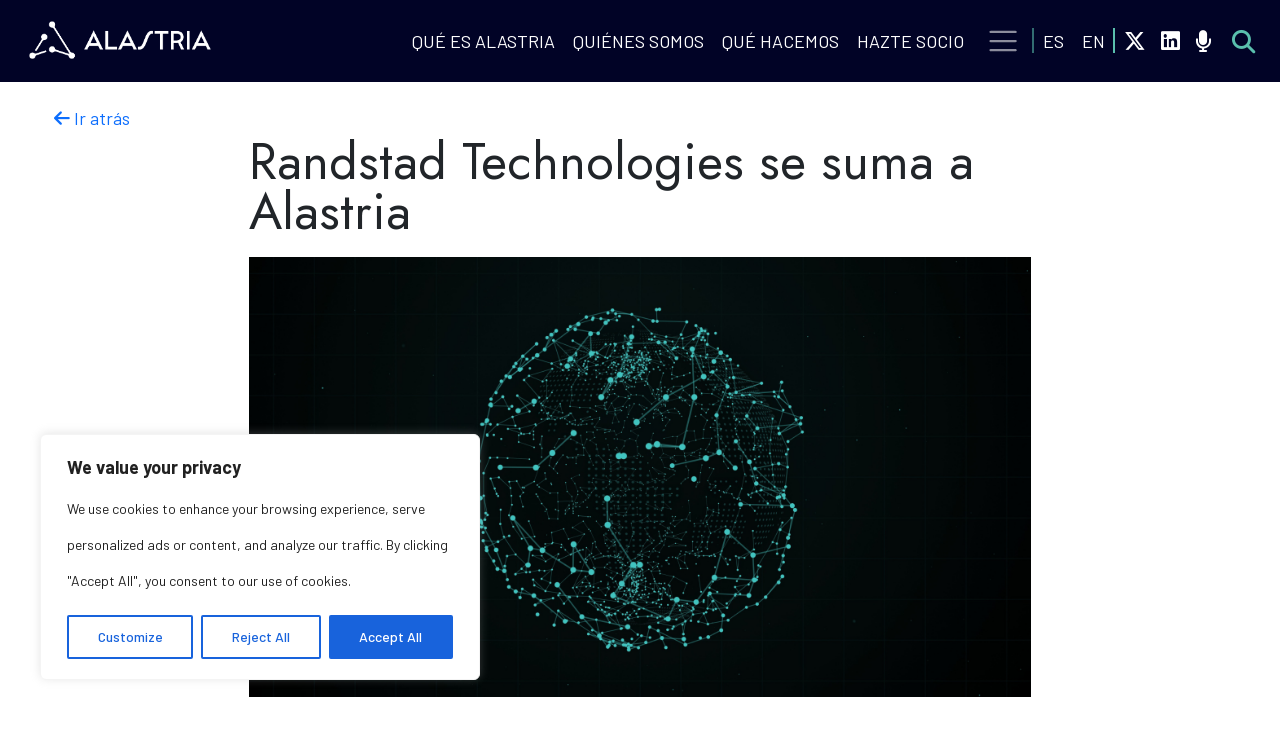

--- FILE ---
content_type: text/css
request_url: https://alastria.io/wp-content/themes/alastria/assets/styles.css
body_size: 5788
content:
/* Variables */
:root {
  --dark-blue: #010326;
  --accent: #5abfad;
  --white: #fff;
  --black: #000;
  --blue: #161459;
  --light-blue: #3c74a6;
  --header-height: 79.3px;
}

/* General */
html {
  font-size: 18px;
  font-family: 'Barlow', sans-serif;
  scroll-behavior: smooth;
}

p {
  font-size: 1.2rem;
  line-height: 1.6rem;
  font-family: 'Barlow', sans-serif;
  position: relative;
  z-index: 2;
}

b,
strong {
  font-weight: bold;
}

em {
  font-style: italic;
}

button,
[type='button'] {
  -webkit-appearance: none;
  border: none;
}

ul {
  padding-inline-start: 0;
}

.container {
  max-width: 1200px;
}

h1,
h2,
h3,
h4 {
  font-family: 'Jost', sans-serif;
}

.full-width {
  width: 100%;
}

.background-dark-blue {
  background-color: var(--dark-blue);
}

.main-title {
  font-size: 3rem;
  font-family: 'Jost', sans-serif;
  font-weight: 800;
  text-transform: uppercase;
  position: relative;
  z-index: 2;
}

.main-title.no-width {
  font-size: 2.5rem;
}

.mobile-small {
  font-size: 2.2rem;
}

.subtitle {
  font-family: 'Barlow', sans-serif;
  font-size: 2.5rem;
  font-weight: 800;
  color: var(--light-blue);
  text-transform: uppercase;
  margin-bottom: 15px;
  position: relative;
  display: inline-flex;
}

.subtitle.small {
  font-size: 1.8rem;
}

.subtitle.x-small {
  font-size: 1.8rem;
}

.img-bck .subtitle {
  color: var(--white);
}

.white,
.white a {
  color: var(--white);
}

.white a {
  font-weight: 600;
}

.accent {
  color: var(--accent);
}

.dark-blue {
  color: var(--dark-blue);
}

.blue {
  color: var(--blue);
}

a {
  text-decoration: none;
}

.alastria-button {
  text-transform: uppercase;
  background-color: var(--accent);
  color: var(--dark-blue);
  padding: 10px 20px;
  border-radius: 20px;
  transition: all 0.3s;
  border: none;
  z-index: 2;
  display: inline-block;
  min-width: 130px;
  transition: all 0.3s;
  text-align: center;
}

.alastria-button:hover {
  background-color: #8cc9be;
  color: var(--dark-blue);
}

.alastria-button[aria-expanded='true'] {
  background-color: var(--light-blue);
  color: var(--white);
}
/* Header */

.alastria-header .navbar {
  background-color: var(--dark-blue) !important;
  padding: 6px;
  position: relative;
}

.alastria-header .nav-link {
  color: var(--white);
  transition: all 0.3s;
  text-transform: uppercase;
}

.alastria-header .current-menu-item .nav-link {
  color: var(--accent);
}

.menu-item-129-en .nav-link {
  padding-left: 0 !important;
}

.alastria-header .nav-link:hover,
.alastria-header .nav-link.active {
  color: var(--accent);
}

.navbar-brand img {
  width: 200px;
}

.alastria-header .btn,
.alastria-header .btn:hover {
  color: var(--accent);
  border-color: var(--accent);
}

.alastria-header .dropdown-item:hover {
  color: var(--accent);
}

.alastria-header .social-network a {
  font-size: 2rem;
  margin-right: 15px;
}

.alastria-header .social-network {
  position: relative;
  justify-content: flex-start;
  margin-bottom: 20px;
}

.search-input {
  display: flex;
}

.menu {
  display: flex;
  flex-direction: column;
}

.search-container {
  position: relative;
}

.search-button {
  display: none;
}

.sidebar {
  position: fixed;
  top: 0;
  right: 0;
  width: 280px;
  height: calc(100vh - var(--header-height));
  background-color: var(--dark-blue);
  transition: 0.5s;
  z-index: 100;
  margin-top: var(--header-height);
  transform: translateX(100%);
}

.sidebar.with-search-bar {
  height: calc(100vh - (var(--header-height) + 54px));
  margin-top: calc(var(--header-height) + 54px);
}

.sidebar.show {
  transform: translateX(0);
}

#sidebar-toggle {
  padding-top: 0;
  padding-bottom: 0;
  border: none;
}

/* Sections */
section {
  position: relative;
}

.home-section,
.page-section,
.page-title {
  padding: 2.5rem 1rem;
}

.img-bck {
  background-attachment: fixed;
  background-size: cover;
  background-position: 50%;
  width: 100%;
  position: relative;
}

.img-bck.small-section {
  min-height: 30vh;
  background-image: url('./images/16.png');
}

.img-bck:before {
  content: '';
  width: 100%; /* Full width (cover the whole page) */
  height: 100%; /* Full height (cover the whole page) */
  top: 0;
  left: 0;
  right: 0;
  bottom: 0;
  background-color: rgba(0, 0, 0, 0.4); /* Black background with opacity */
  position: absolute;
}
 
.container {
  position: relative;
  z-index: 2;
}

.footer .container {
    z-index: 1;
}

.quotation {
  z-index: 2;
  position: relative;
}

.dropdown-menu .dropdown-item {
	cursor: pointer;
}

.alastriaVideo {
  position: absolute;
  left: 0;
  top: 0;
  height: 100%;
  object-fit: cover;
  width: 100vw;
}
.content-center {
  display: flex;
  align-items: center;
}

.alastria-work {
  padding: 2rem 0;
}

.alastria:before,
.home:before {
  background-color: rgba(0, 0, 0, 0.5); /* Black background with opacity */
  z-index: 1;
}

.alastria-work:before {
  z-index: 1;
}

.vertical-card {
  background-size: cover;
  background-position: 0;
  position: relative;
  background-attachment: fixed;
  padding: 50px 0;
  overflow: hidden;
}

#alastria-1,
#partners-3 {
  background-color: var(--accent);
}

#alastria-4,
#partners-4 {
  background-color: var(--dark-blue);
}

#alastria-2 {
  background-color: var(--white);
}

#alastria-2 .paragraph,
#alastria-2 .title {
  color: var(--black);
}

#alastria-3,
#partners-2 {
  background-color: var(--light-blue);
}

#partners-1 {
  background-color: var(--blue);
}

.horizontal-container {
  cursor: pointer;
}

.horizontal-card .title,
.one-horizontal-card .title {
  margin-bottom: 5px;
  position: relative;
}

.horizontal-card .alastria-list li:before,
.one-horizontal-card .alastria-list li:before,
.one-horizontal-card .alastria-list,
.one-horizontal-card .paragraph,
.one-horizontal-card .title {
  color: var(--white);
}

.horizontal-card {
  padding: 25px 15px;
}

.text-container {
  padding: 20px 25px;
  position: relative;
}

.text-container h4 {
  color: var(--accent);
}

.alastria-section .title {
  font-size: 1.3rem;
}

.what-we-do {
  overflow: hidden;
  padding-top: 20px;
}

.what-we-do .main-title {
  color: var(--dark-blue);
}

.what-we-do:before {
  background-color: transparent;
}

.title-container {
  height: 100%;
  display: flex;
  justify-content: center;
  align-items: center;
  background: rgba(0, 0, 0, 0.7);
  transition: 0.3s;
  position: absolute;
  width: 100%;
  top: 0;
}

.what-we-do a:hover .title-container {
  transform: translateY(0);
}

.what-we-do a {
  font-size: 2rem;
  color: var(--white);
  font-weight: 500;
}

.what-we-do a:hover i {
  transform: scale(1.5);
}

.use-cases,
.partners {
  flex-direction: column;
  display: flex;
  align-items: center;
  justify-content: center;
}

.insights i {
  font-size: 2.2rem;
  color: var(--white);
  transition: all 0.3s;
  position: absolute;
  top: 16px;
  left: 20px;
}

.insights h3 {
  font-size: 1.5rem;
}

/* footer */

.footer {
  background-color: var(--dark-blue);
  color: var(--white);
  padding: 4rem 3rem;
  position: relative;
}

.footer img {
  width: 200px;
}

.footer ul {
  list-style: none;
  margin-bottom: 15px;
}

.footer ul li {
  margin-bottom: 10px;
}

.footer a {
  color: var(--white);
  transition: all 0.3s;
  text-transform: uppercase;
  padding: 10px 0;
  display: block;
}

.footer li a {
  padding: 8px 0 8px 10px;
}

.footer ul .highlight {
  color: var(--accent);
  font-weight: 700;
}

.footer a:hover {
  color: var(--accent);
}

.footer .social-network {
  margin-top: 15px;
}

.social-network {
  display: flex;
  justify-content: center;
}

.social-network a {
  font-size: 1.5rem;
}

.title {
  text-transform: uppercase;
  font-weight: 600;
}

.alastria-section p,
.alastria-section ul {
  color: var(--white);
}

.alastria-accordion {
  margin-top: 30px;
}

.alastria-accordion .accordion-button {
  background-color: var(--blue);
  color: var(--white);
}

.alastria-accordion .accordion-button i {
  font-size: 1.5rem;
  margin-right: 10px;
}

.alastria-accordion .accordion-button:after {
  background-image: url("data:image/svg+xml,<svg xmlns='http://www.w3.org/2000/svg' viewBox='0 0 16 16' fill='%23ffffff'><path fill-rule='evenodd' d='M1.646 4.646a.5.5 0 0 1 .708 0L8 10.293l5.646-5.647a.5.5 0 0 1 .708.708l-6 6a.5.5 0 0 1-.708 0l-6-6a.5.5 0 0 1 0-.708z'/></svg>") !important;
}

.alastria-collapse #collapse2 p {
  margin-bottom: 20px;
}

.alastria-collapse .button {
  padding: 10px 20px;
  font-size: 1.1rem;
  font-family: 'Barlow', sans-serif;
  border-radius: 5px;
  min-width: 250px;
  display: flex;
  justify-content: center;
  margin: auto;
  margin-bottom: 20px;
}

.alastria-collapse i {
  font-size: 1.3rem;
  margin-right: 10px;
  vertical-align: middle;
}

.alastria-collapse .button,
.alastria-collapse .button:hover {
  background-color: var(--blue);
  color: var(--white);
}

.paragraph {
  font-size: 1rem;
  line-height: 1.5rem;
  position: relative;
  z-index: 2;
}

.big-text {
  font-size: 1.2rem;
  line-height: 1.7rem;
}

.alastria-accordion h4,
.alastria-collapse h4 {
  font-size: 1.1rem;
  color: var(--accent);
  margin: 0 0 10px;
  font-weight: 600;
}

.alastria-list li,
.cookies li,
.single-post .post-content li {
  margin-bottom: 10px;
  font-size: 1rem;
  line-height: 1.5rem;
  position: relative;
  padding-left: 20px;
}

.alastria-list li:before,
.cookies li:before,
.single-post .post-content li:before {
  content: '◉';
  position: absolute;
  color: var(--accent);
  left: -5px;
}

.left-list {
  display: inline-block;
  text-align: left;
}

/* ORG CHART */
.directive {
  display: grid;
  grid-template-columns: 1fr 1fr;
  grid-template-rows: 1fr 1fr 1fr 1fr 1fr 1fr 1fr 1fr 1fr;
  gap: 20px 0px;
  grid-auto-flow: row;
  grid-template-areas:
    'director director'
    'area-1 area-2'
    'area-3 area-4'
    'area-5 area-6'
    'area-7 area-8'
    'area-9 area-10'
    'area-11 area-12'
    'area-13 area-14'
    'area-15 area-16';
}

.director {
  grid-area: director;
}

.area-1 {
  grid-area: area-1;
}

.area-2 {
  grid-area: area-2;
}

.area-3 {
  grid-area: area-3;
}

.area-4 {
  grid-area: area-4;
}

.area-5 {
  grid-area: area-5;
}

.area-6 {
  grid-area: area-6;
}

.area-7 {
  grid-area: area-7;
}

.area-8 {
  grid-area: area-8;
}

.area-9 {
  grid-area: area-9;
}

.area-10 {
  grid-area: area-10;
}

.area-11 {
  grid-area: area-11;
}

.area-12 {
  grid-area: area-12;
}

.area-13 {
  grid-area: area-13;
}

.area-14 {
  grid-area: area-14;
}

.area-15 {
  grid-area: area-15;
}

.area-16 {
  grid-area: area-16;
}

.org-container .name {
  font-size: 0.82rem;
  margin-top: 10px;
  color: var(--white);
  line-height: 1.2rem;
}

.team .name {
  color: var(--dark-blue);
}

.org-container .position {
  font-size: 0.9rem;
  font-weight: 800;
  line-height: 1;
  color: var(--light-blue);
}

.org-container .name span {
  position: relative;
  margin-left: 7px;
}

.image-container {
  height: 150px;
  width: 150px;
  overflow: hidden;
  margin: auto;
}

.team .image-container {
  height: 300px;
  width: 300px;
}

.leaders .image-container {
  height: 100px;
  width: 100px;
  margin: initial;
}

.image-container img,
.partners-section .card .card-image {
  display: block;
  object-fit: cover;
  height: 100%;
  width: 100%;
}

.partners-section .card .card-image {
  height: initial;
  object-fit: contain;
}

.partners-section .card a {
  color: var(--accent);
}

.org-container .name span:before {
  content: '\f068';
  font-family: 'Font Awesome 6 Free';
  position: absolute;
  color: var(--accent);
  font-size: 1.2rem;
  font-weight: 900;
  transform: rotate(-90deg);
  left: -10px;
}

.org h3 {
  font-size: 1.3rem;
  color: var(--accent);
  font-weight: 700;
  margin-bottom: 15px;
}

.org > div {
  margin-bottom: 20px;
}

.management {
  display: grid;
  grid-template-columns: 1fr 1fr;
  grid-template-rows: 1fr 1fr 1fr 1fr;
  gap: 20px 0px;
  grid-auto-flow: row;
  grid-template-areas:
    'director director'
    'area-1 area-2'
    'area-3 area-4'
    'area-5 area-6';
}

.participate {
  height: 530px;
}

.participate p,
.areas p {
  font-size: 0.9rem;
  line-height: 1.4rem;
  margin-bottom: 15px;
}

.areas .card {
  margin-bottom: 10px;
}

.areas .card-title {
  min-height: 41px;
}

.participate .card-text {
  display: flex;
  align-items: center;
}

.participate .card-title {
  min-height: 43.2px;
}

.about-us .card-title {
  min-height: initial;
  font-weight: 700;
  font-size: 1.2rem;
}

.leaders .col,
.leaders .col {
  display: flex;
  align-items: center;
  justify-content: center;
}

.leaders a {
  color: var(--white);
  font-size: 1.1rem;
  display: flex;
  align-items: center;
}

.leaders p {
  margin-left: 10px;
}

.participate .card-footer .col-12 {
  justify-content: center;
}
.participate .card-title,
.areas .card-title {
  font-weight: 700;
  font-size: 1.2rem;
}

.participate .swiper-pagination,
.about-us .swiper-pagination {
  bottom: 0;
}

.about-us {
  height: 780px;
}

.participate .card-footer .row {
  min-height: 63px;
}

.participate .card-footer .col-6,
.participate .card-footer .col-12 {
  display: flex;
  align-items: center;
}

.participate .card-footer .col-12 {
  justify-content: center;
}

.participate .card-footer .col-6 + .col-12 {
  margin-top: 10px;
}

.participate .card-footer a {
  margin-left: 2px;
}

.about-us .card-body {
  padding: 30px;
}

.about-us h4 {
  color: var(--accent);
}

.swiper-slide {
  /* Center slide text vertically */
  display: -webkit-box;
  display: -ms-flexbox;
  display: -webkit-flex;
  display: flex;
  -webkit-box-pack: center;
  -ms-flex-pack: center;
  -webkit-justify-content: center;
  justify-content: center;
  -webkit-box-align: center;
  -ms-flex-align: center;
  -webkit-align-items: center;
  align-items: center;
}

.participate .swiper-button-next,
.participate .swiper-button-prev,
.about-us .swiper-button-next,
.about-us .swiper-button-prev {
  color: var(--white);
}

.swiper-button-next:after,
.swiper-button-prev:after {
  font-size: 1.5rem;
}

.swiper-button-next {
  right: 0;
}

.swiper-button-prev {
  left: 0;
}

.swiper-pagination-bullet {
  background-color: var(--white);
}

/* Use cases */

.use-case-container {
  position: relative;
}

.use-case-container:hover .use-cases-title {
  opacity: 1;
  color: var(--white);
}

.use-case-container img,
.networks-section img {
  display: block;
  object-fit: cover;
  height: 100%;
  width: 100%;
}

.use-cases-title {
  position: absolute;
  height: 100%;
  top: 0;
  width: 100%;
  display: flex;
  align-items: center;
  justify-content: center;
  padding: 0 20px;
  text-align: center;
  color: var(--white);
  font-size: 1.2rem;
  transition: 0.3s;
  opacity: 0;
}

.use-case-container:nth-child(odd) .use-cases-title {
  background-color: var(--accent);
}

.use-case-container:nth-child(even) .use-cases-title {
  background-color: var(--light-blue);
}

.use-cases-section .card-text {
  text-overflow: ellipsis;
  overflow: hidden;
  display: -webkit-box !important;
  -webkit-line-clamp: 3;
  -webkit-box-orient: vertical;
  white-space: normal;
}

.post-card .img-container {
  height: 185px;
  overflow: hidden;
}

.use-cases-section .partners-filters label {
  color: var(--white);
}

/* Socios */
.partners-filters {
  display: flex;
  flex-wrap: wrap;
  justify-content: center;
  align-items: center;
}

.partners-filters .dropdown {
  margin-left: 10px;
}

.results .card-text {
  font-size: 0.9rem;
  color: var(--dark-blue);
  line-height: 1.2rem;
}

.results .card-title {
  color: var(--accent);
  font-weight: 700;
}

/* Insights */
.insights-section .subtitle {
  font-size: 1.3rem;
  margin-bottom: 0;
}

.insights-section .subtitle:before,
.insights-section .subtitle:after {
  display: none;
}

.insights-carousel {
  margin-bottom: 30px;
  height: 490px;
}

.insights-carousel .swiper-pagination-bullet {
  background-color: var(--accent);
  opacity: 0.5;
}

.insights-carousel .swiper-pagination-bullet-active {
  opacity: 1;
}

.post-card {
  position: relative;
}

.post-card .card-text,
.post-card p {
  font-size: 1rem;
  line-height: 1.5rem;
  margin-bottom: 10px;
  color: var(--black);
}

.post-card .card-title {
  font-weight: 700;
}

.post-card .card-img-top {
  max-height: 230px;
}

.insights-carousel .swiper-button-prev,
.insights-carousel .swiper-button-next {
  color: var(--dark-blue);
}

/* Post Home */
.post-section .card {
  margin-bottom: 20px;
}

.paginator {
  display: flex;
  justify-content: center;
}

.insights-section .tab-content {
  margin-top: 20px;
}

.insights-section .nav-tabs {
  justify-content: flex-start;
  border: none;
}

.insights-section .nav-link {
  border: none;
  padding: 0.5rem 0;
}

.insights-section .nav-link.active {
  border-bottom: 3px solid var(--accent);
}

.insights-section .nav-item {
  flex-basis: 50%;
}

.tab-content .post-card,
.post-section .col-md-4 .post-card {
  min-height: 433px;
}

.post-card .card-body {
  display: flex;
  flex-direction: column;
  height: 100%;
}

.page-link {
  cursor: pointer;
}

.post-card .card-body .alastria-button {
  margin: auto auto 0;
}

/* Qué hacemos */

.info {
  display: block;
  object-fit: fill;
  height: 100%;
  width: 100%;
}

.networks-section .img-container {
  display: none;
}

.infography {
  height: initial;
  width: initial;
}

div[class*='side'] .container {
  padding: 40px 0;
}

.box-container {
  padding: 20px;
  color: var(--white);
  position: relative;
  z-index: 2;
}

.networks-section {
  color: var(--white);
}

.side1 {
  background-color: var(--accent);
}

.side1 .links-container a {
  color: var(--dark-blue);
}

.side2 {
  background-color: var(--dark-blue);
}

.links-container a {
  display: block;
  font-weight: 500;
  color: var(--accent);
  margin-top: 10px;
  transition: all 0.3s;
}

.links-container a:hover {
  font-weight: 700;
}

/* Hazte Socio */

.join-button {
  padding: 30px 0;
  border-radius: 30px;
  -webkit-box-shadow: 3px 9px 19px 0px rgb(255 255 255 / 19%);
  -moz-box-shadow: 3px 9px 19px 0px rgba(255, 255, 255, 0.19);
  box-shadow: 3px 9px 19px 0px rgb(175 175 175 / 19%);
  background-color: var(--white);
}

.join-button .title {
  margin-bottom: 0;
  color: var(--light-blue);
  font-size: 1.4rem;
}

.join-button i {
  margin-right: 5px;
  font-size: 1.5rem;
}

.join-button p {
  font-size: 1.4rem;
}

.our-services .card {
  padding: 30px;
}

.our-services .card-title {
  color: var(--accent);
  font-size: 1.3rem;
}

.button-container {
  position: relative;
}

/* Documentación */

.docs i {
  color: var(--accent);
  font-size: 1.5rem;
  transition: all 0.3s;
}

.docs a {
  display: flex;
  align-items: center;
  color: var(--black);
  transition: all 0.3s;
}

.docs a:hover {
  color: var(--blue);
}

.docs a:hover i {
  color: var(--light-blue);
}

.docs li {
  margin-bottom: 15px;
}

/* Contacto */
.contact a {
  display: block;
  display: flex;
  align-items: center;
  font-size: 1.2rem;
  color: var(--black);
  transition: all 0.3s;
}

.contact a:hover {
  color: var(--blue);
  font-weight: 600;
}
.contact a:hover i {
  transform: scale(1.2);
}

.contact i {
  font-size: 3rem;
  color: var(--accent);
  margin-right: 20px;
  transition: all 0.3s;
}

.alastria-form .wpforms-field-label {
  min-width: 150px;
  color: var(--accent);
  font-weight: 600;
  margin-bottom: 10px;
}

.alastria-form .wpforms-field-medium {
  border-radius: 10px;
  border: 1px solid var(--accent);
}

.alastria-form .wpforms-field {
  margin-bottom: 15px;
  display: flex;
  flex-direction: column;
}

.alastria-form textarea {
  min-height: 150px;
  resize: none;
}

.alastria-form .wpforms-submit-container {
  text-align: center;
}

.alastria-form .wpforms-field-checkbox .wpforms-field-label-inline {
  margin-left: 10px;
}

.alastria-form .wpforms-field-checkbox li {
  display: flex;
  align-items: center;
}

/* Cookies */
.cookies p {
  font-size: 1rem;
}

.cookies h2 {
  margin: 20px 0 10px;
  font-family: 'Barlow', sans-serif;
  font-size: 2.5rem;
  font-weight: 800;
  color: var(--light-blue);
  text-transform: uppercase;
  position: relative;
  display: inline-flex;
}

.cookies a {
  color: var(--accent);
  transition: all 0.3s;
}

.cookies a:hover {
  font-weight: 600;
}

/* POST */
.single-post .img-fluid {
  margin: 20px 0;
}

.single-post .post-title {
  font-size: 2.8rem;
}

.single-post .title span {
  color: var(--accent);
}

.single-post .title a {
  text-transform: lowercase;
}

.single-post p {
  font-size: 1rem;
}

.text-post-container p {
  font-size: 1rem;
  line-height: 1.5rem;
  position: relative;
  z-index: 2;
  -webkit-line-clamp: 4;
  -webkit-box-orient: vertical;
  overflow: hidden;
  display: none;
}

.text-post-container ul {
  display: none;
}

.text-post-container p:nth-child(1) {
  display: -webkit-box;
}

/* Quienes somos */
.team .hobbie {
  font-size: 0.9rem;
  color: var(--dark-blue);
  line-height: 1rem;
  width: 90%;
  margin: 10px auto 0;
}

.partner-container {
  margin-bottom: 15px;
}

/* Quiénes Somos */
.team .partner-container {
  position: relative;
  height: 360px;
  cursor: pointer;
  transition: 1s ease-in-out;
  transform-style: preserve-3d;
  margin-bottom: 0;
  margin-left: auto;
  margin-right: auto;
}

.team .partner-container .face {
  position: absolute;
  top: 0;
  left: 0;
  width: 100%;
  height: 100%;
  -webkit-backface-visibility: hidden;
  backface-visibility: hidden;
  transition: 1s ease-in-out;
}

.partner-info.face p {
  transition: 1s ease-in-out;
}

.show-back .partner-info.face p {
  opacity: 0;
}

.team .partner-container .partner-hobbie {
  transform: rotateY(0.5turn);
}

.team .partner-container.show-back {
  transform: rotateY(0.5turn);
}

/* Podcasts */

.single-podcast .main-info a {
  font-size: 5rem;
  margin: 0 20px;
  transition: all 0.3s;
}

.single-podcast .main-info a:hover {
  color: var(--dark-blue);
}

/* Resultados */
.results-search a {
  display: flex;
}

.results-search i {
  margin-right: 10px;
}

#goBack {
  display: none;
}

@media (min-width: 600px) {
  .lang-item-es {
    position: relative;
  }

  .main-title,
  .main-title.no-width {
    font-size: 4rem;
  }

  .home-section {
    padding: 5rem 4rem;
  }

  .quote {
    padding: 3rem 4rem;
  }

  .partners {
    padding: 3rem 4rem;
  }

  .quotation-container {
    max-width: 60%;
  }

  .use-cases p,
  .partners p,
  .join-us p {
    max-width: 60%;
    margin: auto;
  }

  .page-title {
    padding: 2.8rem 4rem 4rem;
    display: flex;
    justify-content: center;
    flex-direction: column;
  }

  .page-title.small-section {
    padding: 4rem;
  }

  .page-title .main-title {
    font-size: 3.5rem;
    max-width: 450px;
  }

  .page-title .main-title.no-width {
    max-width: initial;
  }

  .main-title.wide {
    max-width: 740px;
  }

  .home {
    display: flex;
    justify-content: center;
    flex-direction: column;
  }

  .home .main-title {
    max-width: 400px;
  }

  .page-section {
    padding: 4rem;
  }

  .insights-section {
    padding: 2.5rem 4rem 4rem;
  }

  .subtitle {
    font-size: 3rem;
  }

  .subtitle.small {
    font-size: 2rem;
  }

  .alastria-accordion {
    margin-top: 0;
  }

  .org > div {
    margin-bottom: 0;
  }

  .management {
    grid-template-columns: 1fr 1fr 1fr;
    grid-template-rows: 1fr 1fr 1fr;
    grid-template-areas:
      'director director director'
      'area-1 area-2 area-3'
      'area-4 area-5 area-6';
  }

  .goverment {
    padding: 2rem 4rem;
    display: flex;
    align-items: center;
  }

  .quotation {
    max-width: 60%;
  }

  .work {
    display: flex;
    justify-content: center;
    align-items: center;
  }

  .snap-container {
    height: calc(100vh - var(--header-height));
    overflow: auto;
    scroll-snap-type: y mandatory;
  }

  .snap-section {
    scroll-snap-align: start;
  }

  .horizontal-card,
  .one-horizontal-card {
    min-height: calc(50vh - (var(--header-height) / 2));
  }

  .one-horizontal-card {
    display: flex;
    align-items: center;
  }

  .areas .card-title {
    min-height: 41px;
  }

  .areas .card-text {
    min-height: 201px;
    display: flex;
    align-items: center;
  }

  .use-cases-section .card-body {
    min-height: 271px;
  }

  .contact .subtitle {
    font-size: 2.5rem;
  }

  .alastria-form .wpforms-field-medium {
    width: 60%;
  }

  .cookies .main-title {
    font-size: 3rem;
  }

  .participate .card-text {
    min-height: 99px;
  }

  /* .horizontal-card:hover .text-container {
    bottom: 0;
  }

  .horizontal-card:hover .text-container .paragraph,
  .horizontal-card:hover .text-container ul {
    opacity: 1;
  } */

  /* .horizontal-card .text-container {
    padding: 20px 25px;
    position: absolute;
    bottom: -83%;
    height: 100%;
    background: rgba(0, 0, 0, 0.5);
    transition: all 0.3s;
    width: 100%;
  }
  .horizontal-card .text-container .paragraph,
  .horizontal-card .text-container ul {
    opacity: 0;
    transition: all 0.3s;
  } */

  .participate {
    height: 300px;
    padding: 0 20px;
  }

  .about-us {
    padding: 0 30px;
    height: 610px;
  }

  .about-us .card-body {
    padding: 20px;
  }

  .about-us .card {
    min-height: 360px;
    min-width: 100%;
  }

  .about-us p {
    font-size: 1rem;
    line-height: 1.5rem;
  }

  #alastria-1 .text-container:before {
    content: '\e533';
    right: 0;
    color: var(--blue);
    opacity: 0.75;
  }

  #alastria-2 .text-container:before {
    color: var(--light-blue);
    content: '\f201';
    left: 0;
  }

  #alastria-3 .text-container:before {
    content: '\f559';
    right: 0;
    color: var(--white);
    opacity: 0.6;
  }

  #alastria-4 .text-container:before {
    content: '\f542';
    left: 0;
    color: var(--accent);
  }

  .one-horizontal-card .paragraph {
    max-width: 75%;
  }

  .one-horizontal-card .text-end .paragraph {
    margin-left: auto;
  }

  .one-horizontal-card .text-container:before {
    font-family: 'Font Awesome 6 Free';
    font-weight: 900;
    position: absolute;
    font-size: 9rem;
    color: rgba(255, 255, 255, 0.6);
  }

  /* Que hacemos */
  .box-container {
    color: var(--white);
    position: absolute;
    top: 0;
    display: flex;
    flex-direction: column;
    justify-content: center;
    height: 100%;
    padding: 0 50px;
    transition: all 0.3s;
    cursor: pointer;
  }

  p {
    line-height: 2rem;
  }

  .alastria-form .wpforms-field {
    flex-direction: row;
  }

  .alastria-form .wpforms-field-label {
    margin-bottom: 0;
  }

  div[id*='partners'] .text-container:before {
    right: 0;
    top: 15%;
  }

  #partners-1 .text-container:before {
    content: '\f5ba';
  }

  #partners-2 .text-container:before {
    content: '\f2db';
  }

  #partners-3 .text-container:before {
    content: '\f0b1';
    top: 0;
  }

  #partners-4 .text-container:before {
    content: '\f51e';
    top: -10%;
  }

  .one-horizontal-card .alastria-list {
    max-width: 70%;
  }

  /* Quiénes Somos */
  .team .partner-container {
    width: calc(1200px / 3);
    height: 410px;
  }

  div[class*='side'] .container {
    padding: 50px 0;
  }

  /* Hazte Socio */
  .partners-section .card {
    min-height: 202px;
    display: flex;
    justify-content: center;
  }

  .insights-carousel {
    padding: 0 25px;
  }

  .insights-section .nav-tabs {
    justify-content: center;
  }

  .insights-section .nav-link {
    padding: 0.5rem 1rem;
  }

  .insights-section .nav-item {
    flex-basis: auto;
  }

  /* Footer */
  .footer li a {
    padding: 4px 0 4px 10px;
  }

  .insights-carousel {
    height: 520px;
  }

  /* Header */
  .search-input {
    width: 60%;
  }
}

@media (min-width: 992px) {
  .menu {
    flex-direction: row;
    z-index: 3;
  }

  .team .partner-container:hover {
    transform: rotateY(0.5turn);
  }

  .vertical-card,
  .alastriaVideo,
  .img-bck,
  .alastria-work,
  .one-horizontal-card.full-height {
    min-height: calc(100vh - var(--header-height));
  }

  .title-container {
    width: 100%;
    top: 0;
    transform: translateY(-100%);
  }

  .what-we-do a:hover .title-container {
    transform: translateY(0);
  }

  .what-we-do {
    padding-top: 0;
  }

  .what-we-do .main-title {
    color: var(--white);
  }

  .absolute {
    position: absolute;
    width: 100%;
    top: 50px;
  }

  .page-title .paragraph,
  .home p {
    max-width: 60%;
  }

  .about-us .card-body {
    padding: 30px;
  }

  .about-us {
    height: 420px;
  }

  .directive {
    grid-template-columns: 1fr 1fr 1fr 1fr;
    grid-template-rows: 1fr 1fr 1fr 1fr 1fr;
    grid-template-areas:
      'director director director director'
      'area-1 area-2 area-3 area-4'
      'area-5 area-6 area-7 area-8'
      'area-9 area-10 area-11 area-12'
      'area-13 area-14 area-15 area-16';
  }

  .participate .card-text {
    min-height: 201px;
  }

  .participate {
    height: 395px;
    padding: 0 30px;
  }

  /* Hazte Socio */
  .our-services .card {
    min-height: 532px;
  }

  #goBack {
    display: block;
  }

  .insights-carousel {
    height: 490px;
  }

  /* Header */
  .navbar-nav,
  .social-network,
  .search-button {
    position: relative;
    z-index: 2;
  }

  .alastria-header .social-network a {
    font-size: 1.2rem;
  }

  .alastria-header .social-network {
    margin: 0 0 0 10px;
  }

  .search-input {
    position: absolute;
    width: 400px;
    transform: translateY(0);
    background-color: var(--dark-blue);
    padding: 10px 20px;
    transition: all 0.5s;
    opacity: 0;
    right: 0;
  }

  .search-input.active {
    transform: translateY(100%);
    opacity: 1;
    z-index: 200;
  }

  .alastria-header .social-network:before,
  .alastria-header .lang-item-es:before {
    content: '';
    position: absolute;
    background-color: var(--accent);
    font-size: 1.2rem;
    height: 25px;
    width: 2px;
    top: -2px;
    left: -11px;
  }

  .alastria-header .lang-item-es:before {
    top: 5px;
    left: -2px;
    background-color: rgb(90 191 172 / 56%);
  }
  .search-button {
    background: none;
    color: var(--accent);
    font-size: 1.3rem;
    display: block;
/* Forzar que el botón "Hazte socio" se vea bien en móvil */
@media (max-width: 768px) {
  .home.home-section a.alastria-button {
    display: inline-block !important;
    width: auto !important;
    max-width: none !important;
    visibility: visible !important;
    opacity: 1 !important;
    position: relative !important;
    transform: none !important;
  }
}


--- FILE ---
content_type: application/javascript
request_url: https://alastria.io/wp-content/themes/alastria/assets/swiper.js?ver=v2.0
body_size: 140
content:
var swiper = new Swiper(".participate", {
    navigation: {
      nextEl: '.swiper-button-next',
      prevEl: '.swiper-button-prev',
    },
    slidesPerView: 1,
    spaceBetween: 10,
    pagination: {
      el: ".swiper-pagination",
      clickable: true,
    },
    breakpoints: {
      920: {
        slidesPerView: 3,
        spaceBetween: 30
      }
    }
  });

  var swiper_insight = new Swiper(".insights-carousel", {
    navigation: {
      nextEl: '.swiper-button-next',
      prevEl: '.swiper-button-prev',
    },
    slidesPerView: 1,
    spaceBetween: 10,
    pagination: {
      el: ".swiper-pagination",
      clickable: true,
    },
    breakpoints: {
      640: {
        slidesPerView: 2,
        spaceBetween: 20
      }
    },
    breakpoints: {
      992: {
        slidesPerView: 3,
        spaceBetween: 30
      }
    }
  });

  var swiper = new Swiper(".about-us", {
    navigation: {
      nextEl: '.swiper-button-next',
      prevEl: '.swiper-button-prev',
    },
    slidesPerView: 1,
    spaceBetween: 10,
    pagination: {
      el: ".swiper-pagination",
      clickable: true,
    },
    breakpoints: {
      640: {
        slidesPerView: 2,
        spaceBetween: 40
      }
    }
  });


--- FILE ---
content_type: application/javascript
request_url: https://alastria.io/wp-content/themes/alastria/assets/custom.js?ver=v2.11
body_size: 451
content:
(function ($) {
    const isMobile = window.matchMedia("only screen and (max-width: 820px)").matches;
   
    sideMenu();
    goBack();
    flickImage()
    clearMenu();

    function sideMenu() {
        var button = document.getElementById('search-button');
        var form = document.getElementById('search-input');
        var sidebarButton = document.getElementById('sidebar-toggle');
        var sidebar = document.getElementById('sidebar');

        button.addEventListener('click', function (e) {
            e.preventDefault();
            form.classList.toggle('active');
            sidebar.classList.toggle('with-search-bar');
        });

        sidebarButton && sidebarButton.addEventListener('click', function (e) {
            sidebar.classList.toggle('show')
        })
    };

    function goBack() {
        var backButton = document.getElementById('goBack');
        if (backButton) {
            backButton.addEventListener('click', function (e) {
                history.back();
            })
        }
    }

    function clearMenu() {
        
        if (!isMobile) {

            var menuelements = $("#menu-menu-principal").children().each(function () {
                if (this.className.includes("notmobile")) {
                    this.hidden = true;
                }

            });
            if (menuelements.length == 0) {
                var menuelements = $("#menu-menu-principal-en").children().each(function () {
                    if (this.className.includes("notmobile")) {
                        this.hidden = true;
                    }
                })
            }



        }else{
            $('#sidebar')[0].hidden = true;
            $('#sideBarButton')[0].hidden=true;
        }

    }

    function flickImage() {
        const partners = document.querySelectorAll('.partner-container');
        const isMobileOrTablet = window.matchMedia("only screen and (max-width: 820px)").matches;

        if (partners && isMobileOrTablet) {
            for (let item of partners) {
                item.addEventListener('click', function (e) {
                    item.classList.toggle('show-back');
                })
            }
        }
    }

})(jQuery);
